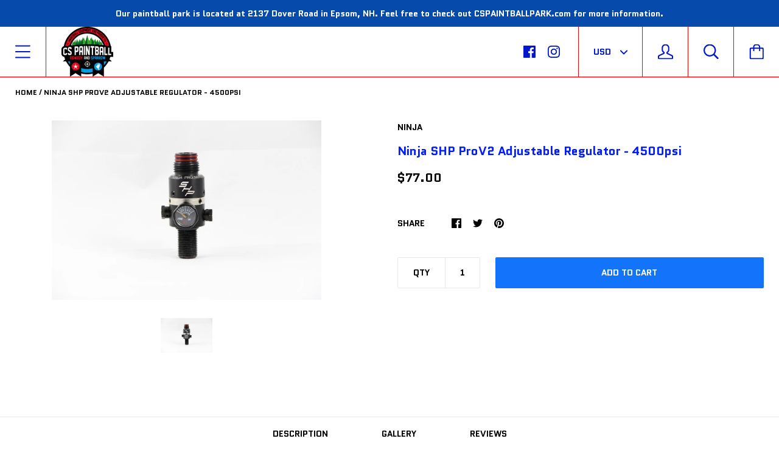

--- FILE ---
content_type: text/javascript
request_url: https://cspaintballstore.com/cdn/shop/t/5/assets/script.js?v=22594189136009356981558290175
body_size: 9087
content:
(function($2){"use strict";var pluginName="themeMap",namespace="plugin_"+pluginName;function Plugin(element){this.mapContainer=$2(element),this.googleMap=this.mapContainer.find(".featured-map__gmap").get(0),this.options=JSON.parse(this.mapContainer.attr("data-section-settings")),this.options.apiKey&&this.options.mapAddress&&this._initMap()}Plugin.prototype._initMap=function(){var geocoder=new google.maps.Geocoder,self=this;geocoder.geocode({address:this.options.mapAddress},function(results,status){if(status!==google.maps.GeocoderStatus.OK)Shopify.designMode;else{var mapOptions={zoom:self.options.zoom,center:results[0].geometry.location,draggable:!1,clickableIcons:!1,scrollwheel:!1,disableDoubleClickZoom:!0,disableDefaultUI:!0},map=new google.maps.Map(self.googleMap,mapOptions),center=map.getCenter();map.setCenter(center);var icon={path:"M32.7374478,5.617 C29.1154478,1.995 24.2994478,0 19.1774478,0 C14.0544478,0 9.23944778,1.995 5.61744778,5.617 C-1.08555222,12.319 -1.91855222,24.929 3.81344778,32.569 L19.1774478,54.757 L34.5184478,32.6 C40.2734478,24.929 39.4404478,12.319 32.7374478,5.617 Z M19.3544478,26 C15.4954478,26 12.3544478,22.859 12.3544478,19 C12.3544478,15.141 15.4954478,12 19.3544478,12 C23.2134478,12 26.3544478,15.141 26.3544478,19 C26.3544478,22.859 23.2134478,26 19.3544478,26 Z",fillColor:"#000000",fillOpacity:1,anchor:new google.maps.Point(15,55),strokeWeight:0,scale:1};new google.maps.Marker({map,position:map.getCenter(),icon}),self._adjustMapPosition(map),google.maps.event.addDomListener(window,"resize",function(){google.maps.event.trigger(map,"resize"),map.setCenter(center),self._adjustMapPosition(map)})}})},Plugin.prototype._adjustMapPosition=function(map){window.matchMedia("screen and (max-width: 499px)").matches?map.panBy(0,-165):map.panBy(-150,0)},$2.fn[pluginName]=function(options){var method=!1,methodArgs=arguments;return typeof options=="string"&&(method=options),this.each(function(){var plugin=$2.data(this,namespace);!plugin&&!method?$2.data(this,namespace,new Plugin(this,options)):method&&callMethod(plugin,method,Array.prototype.slice.call(methodArgs,1))})}})(jQuery),function($2){"use strict";var pluginName="miniCart",namespace="plugin_"+pluginName;function Plugin(element){this.miniCart=$2(element),this.pageOverlay=$2(".page__overlay"),this.body=$2("body"),this.cartItemCountElements=$2(".cart-icon-wrapper__count"),this._init()}Plugin.prototype._init=function(){Modernizr.touchevents&&(bouncefix.add("mini-cart__header"),bouncefix.add("mini-cart__items"),bouncefix.add("mini-cart__footer"));var headerHeight=$2(".header__wrapper").height()+1+"px",self=this;this.miniCart.find(".mini-cart__header").css({height:headerHeight,"min-height":headerHeight}),this.body.on("click",'[data-action="open-mini-cart"]',$2.proxy(this.toggleMiniCart,this)),this.miniCart.on("click",'[data-action="close-mini-cart"]',$2.proxy(this.toggleMiniCart,this)),this.miniCart.on("click",'[data-action="remove-product"]',$2.proxy(this.removeProduct,this)),$2(document).on("product.added",$2.proxy(this.productAdded,this)),$2.ajax("/cart?view=mini-cart-content").then(function(cartContent){self._rerenderMiniCart(cartContent)})},Plugin.prototype.toggleMiniCart=function(){var self=this;return setTimeout(function(){var boundingTopRect=$2(".header__wrapper")[0].getBoundingClientRect().top;self.miniCart.css("margin-top",boundingTopRect),Modernizr.mq("(max-width: 499px)")&&self.miniCart.find(".mini-cart__content").css("max-height",self.miniCart.height()-self.miniCart.find(".mini-cart__header").height()-boundingTopRect+"px"),self.miniCart.hasClass("mini-cart--open")?self.closeMiniCart():self.openMiniCart()},50),!1},Plugin.prototype.openMiniCart=function(){this.miniCart.addClass("mini-cart--open"),this.pageOverlay.addClass("page__overlay--open"),this.pageOverlay.one("click",$2.proxy(this.closeMiniCart,this)),this.body.addClass("no-scroll")},Plugin.prototype.closeMiniCart=function(){this.miniCart.removeClass("mini-cart--open"),this.pageOverlay.removeClass("page__overlay--open").off("click"),this.body.removeClass("no-scroll")},Plugin.prototype.productAdded=function(){var self=this;this.toggleMiniCart(),this.miniCart.addClass("mini-cart--reloading"),$2.ajax("/cart?view=mini-cart-content").then(function(cartContent){self._rerenderMiniCart(cartContent)})},Plugin.prototype.removeProduct=function(event){var item=$2(event.currentTarget).closest(".mini-cart__item"),lineItem=item.attr("data-index"),self=this;return this.miniCart.addClass("mini-cart--reloading"),$2.post({url:"/cart/change.js",dataType:"json",data:{quantity:0,line:parseInt(lineItem)}}).then(function(){$2.ajax("/cart?view=mini-cart-content").then(function(cartContent){item.slideUp(150,function(){self._rerenderMiniCart(cartContent)})})}),!1},Plugin.prototype._rerenderMiniCart=function(content){var newMiniCartContent=$2(content);Modernizr.touchevents&&(bouncefix.remove("mini-cart__items"),bouncefix.remove("mini-cart__footer")),newMiniCartContent.hasClass("mini-cart__empty")?($2(".cart-icon-wrapper--has-items").hide(),$2(".cart-icon-wrapper--empty").show()):($2(".cart-icon-wrapper--has-items").show(),$2(".cart-icon-wrapper--empty").hide(),this.cartItemCountElements.text(newMiniCartContent.attr("data-item-count"))),this.miniCart.find(".mini-cart__content").html(newMiniCartContent),this.miniCart.removeClass("mini-cart--reloading"),Modernizr.touchevents&&(bouncefix.add("mini-cart__items"),bouncefix.add("mini-cart__footer")),Currency.convertAll(window.shop.shopCurrency,$2(".currency-selector__select").val(),newMiniCartContent.find("[data-money-convertible]"))},$2.fn[pluginName]=function(options){var method=!1,methodArgs=arguments;return typeof options=="string"&&(method=options),this.each(function(){var plugin=$2.data(this,namespace);!plugin&&!method?$2.data(this,namespace,new Plugin(this,options)):method&&callMethod(plugin,method,Array.prototype.slice.call(methodArgs,1))})}}(jQuery),function($2){"use strict";var pluginName="navigationSidebar",namespace="plugin_"+pluginName;function Plugin(element){this.navigationSidebar=$2(element),this.navigationSidebarCurrent=this.navigationSidebar.find(".navigation-sidebar__current-title"),this.pageOverlay=$2(".page__overlay"),this.body=$2("body"),this._init()}Plugin.prototype._init=function(){this.navigationSidebar.find(".navigation-sidebar__top").css("height",$2(".header__wrapper").height()+1+"px"),Modernizr.touchevents&&(bouncefix.add("navigation-sidebar__header"),bouncefix.add("navigation-sidebar__list")),$2("body").on("click",'[data-action="open-navigation-sidebar"], [data-action="close-navigation-sidebar"]',$2.proxy(this.toggleNavigationSidebar,this)),$2('[data-action="rewind-navigation-sidebar"]').on("click",$2.proxy(this.rewindNavigationSidebar,this)),this.navigationSidebar.find(".navigation-sidebar__item--expandable > .navigation-sidebar__link").on("click",$2.proxy(this.openNextLevel,this))},Plugin.prototype.toggleNavigationSidebar=function(event){var topMargin=$2(".header__wrapper")[0].getBoundingClientRect().top;return this.navigationSidebar.toggleClass("navigation-sidebar--open"),this.navigationSidebar.css("margin-top",topMargin),this.pageOverlay.toggleClass("page__overlay--open"),this.body.toggleClass("no-scroll"),this.navigationSidebar.hasClass("navigation-sidebar--open")?(this.navigationSidebar.one("transitionend webkitTransitionEnd oTransitionEnd",function(){$2(".navigation-sidebar__list--active").focus()}),this.pageOverlay.one("click",$2.proxy(this.closeNavigationSidebar,this))):this.pageOverlay.off("click"),!1},Plugin.prototype.closeNavigationSidebar=function(event){this.navigationSidebar.removeClass("navigation-sidebar--open"),this.pageOverlay.removeClass("page__overlay--open").off("click"),this.body.removeClass("no-scroll")},Plugin.prototype.openNextLevel=function(event){var element=$2(event.currentTarget),currentLevel=element.closest(".navigation-sidebar__list"),subNav=element.attr("data-open-nav"),nextLevel=this.navigationSidebar.find('[data-nav-for="'+subNav+'"]');return nextLevel.addClass("navigation-sidebar__list--active"),currentLevel.addClass("navigation-sidebar__list--hidden"),$2('[data-action="close-navigation-sidebar"]').hide(),$2('[data-action="rewind-navigation-sidebar"]').show(),this.navigationCurrentLevel=nextLevel,this.navigationSidebarCurrent.text(nextLevel.attr("data-nav-name")),!1},Plugin.prototype.rewindNavigationSidebar=function(event){var parentLevel=this.navigationSidebar.find('[data-nav-for="'+this.navigationCurrentLevel.attr("data-parent-nav")+'"]');return this.navigationCurrentLevel.removeClass("navigation-sidebar__list--active"),parentLevel.removeClass("navigation-sidebar__list--hidden"),parentLevel.attr("data-parent-nav")?this.navigationSidebarCurrent.text(parentLevel.attr("data-nav-name")):($2('[data-action="close-navigation-sidebar"]').show(),$2('[data-action="rewind-navigation-sidebar"]').hide(),this.navigationSidebarCurrent.text("")),this.navigationCurrentLevel=parentLevel,!1},$2.fn[pluginName]=function(options){var method=!1,methodArgs=arguments;return typeof options=="string"&&(method=options),this.each(function(){var plugin=$2.data(this,namespace);!plugin&&!method?$2.data(this,namespace,new Plugin(this,options)):method&&callMethod(plugin,method,Array.prototype.slice.call(methodArgs,1))})}}(jQuery),function($2){"use strict";var pluginName="product",namespace="plugin_"+pluginName;function Plugin(element,options){this.element=$2(element),this.options=options,this.product=this.options.product,this.singleOptionSelectors=this.element.find(".single-option-selector"),this.masterSelector=this.element.find("#product-select-"+this.product.id),this.currentVariant=this._getVariantFromOptions(),this._init();var self=this;$2(document).on("shopify:section:load",function(event){self.element=$2("#product-"+self.options.product.id),self._init()})}Plugin.prototype._init=function(){this.singleOptionSelectors.on("change",$2.proxy(this._onSelectorChanged,this)),this.element.find('[data-action="add-to-cart"]').on("click",$2.proxy(this._addToCart,this));for(var i=0;i!==this.product.options.length;++i)this.element.find(".single-option-selector").each(function(index,item){$2(item).css("padding-left",28+$2(item).next(".option-selector__label").outerWidth()+"px")})},Plugin.prototype._onVariantChanged=function(previousVariant,newVariant){var productMeta=this.element.find(".product-meta"),productMetaPrices=productMeta.find(".product-meta__prices"),productMetaLabels=productMeta.find(".product-meta__labels"),addToCartButton=this.element.find(".product__add-to-cart"),shopifyPaymentButton=this.element.find(".shopify-payment-button");if(productMeta.find(".product-meta__price, .label:not(.label--custom)").remove(),newVariant){if(newVariant.available?(addToCartButton.removeClass("button--primary button--secondary").addClass(this.options.showPaymentButton?"button--secondary":"button--primary").removeAttr("disabled").text(window.languages.addToCartLabel),shopifyPaymentButton.show(),newVariant.compare_at_price>newVariant.price?(productMetaPrices.before('<span class="product-meta__price product-meta__price--new" data-money-convertible>'+Shopify.formatMoney(newVariant.price,window.shop.moneyFormat)+"</span>"),productMetaPrices.before('<span class="product-meta__price product-meta__price--old" data-money-convertible>'+Shopify.formatMoney(newVariant.compare_at_price,window.shop.moneyFormat)+"</span>")):productMetaPrices.before('<span class="product-meta__price" data-money-convertible>'+Shopify.formatMoney(newVariant.price,window.shop.moneyFormat)+"</span>")):(addToCartButton.removeClass("button--primary button--secondary").addClass("button--secondary").attr("disabled","disabled").text(window.languages.soldOutLabel),shopifyPaymentButton.hide(),productMetaLabels.append('<span class="label label--sold-out">'+window.languages.soldOutLabel+"</span>")),newVariant.featured_image){if(this.options.context==="main")var productSlideshow=this.element.find(".product__slideshow"),productSlideshowImages=productSlideshow.find(".product__slideshow-slide");else if(this.options.context==="home"){var productImage=this.element.find(".featured-product__image"),aspectRatio=newVariant.featured_image.width/newVariant.featured_image.height;productImage.attr("data-sizes","auto").attr("data-widths","["+this._getSupportedSizes(newVariant.featured_image,[200,300,400,600,800,900,1e3]).join(",")+"]").attr("data-src",this._getSizedImageUrl(newVariant.featured_image.src,"1x1").replace("_1x1.","_{width}x.")).addClass("lazyload"),productImage.parent(".aspect-ratio").css("padding-bottom",100/aspectRatio+"%")}else var productSlideshow=this.element.find(".quick-shop__slideshow"),productSlideshowImages=productSlideshow.find(".product__slideshow-slide");if(this.options.context!=="home"){var itemToFind=productSlideshowImages.filter('[data-image-id="'+newVariant.featured_image.id+'"]');productSlideshow.slick("slickGoTo",itemToFind.attr("data-index"))}}}else addToCartButton.removeClass("button--primary").addClass("button--secondary").attr("disabled","disabled").text(window.languages.unavailableLabel),shopifyPaymentButton.hide();Currency.convertAll(window.shop.shopCurrency,$2(".currency-selector__select").val()),$2(document).trigger("variant.changed",newVariant)},Plugin.prototype._onSelectorChanged=function(){var previousVariant=this.currentVariant;this.currentVariant=this._getVariantFromOptions(),this._onVariantChanged(previousVariant,this.currentVariant),this.currentVariant&&(this.options.enableHistoryState&&this._updateHistoryState(this.currentVariant),this.masterSelector.find("[selected]").removeAttr("selected"),this.masterSelector.find('[value="'+this.currentVariant.id+'"]').attr("selected","selected")),$2(document).trigger("variant.changed",this.currentVariant)},Plugin.prototype._updateHistoryState=function(variant){if(history.replaceState){var newUrl=window.location.protocol+"//"+window.location.host+window.location.pathname+"?variant="+variant.id;window.history.replaceState({path:newUrl},"",newUrl)}},Plugin.prototype._addToCart=function(event){var productForm=this.element.find(".product__form"),addToCartButton=productForm.find(".product__add-to-cart");addToCartButton.text(window.languages.addingToCartButton),addToCartButton.attr("disabled","disabled"),$2.post({url:"/cart/add.js",data:productForm.serialize(),dataType:"json"}).then(function(result){addToCartButton.removeAttr("disabled"),addToCartButton.text(window.languages.addToCartButton),window.quickShopRemodalInstance&&window.quickShopRemodalInstance.close(),$2(document).trigger("product.added")}).catch(function(error){addToCartButton.text(error.responseJSON.description),setTimeout(function(){addToCartButton.text(window.languages.addToCartButton),addToCartButton.removeAttr("disabled")},2e3)}),event.preventDefault()},Plugin.prototype._getVariantFromOptions=function(){var selectedValues=this._getCurrentOptions(),variants=this.product.variants,found=!1;return variants.forEach(function(variant){var satisfied=!0;selectedValues.forEach(function(option){satisfied&&(satisfied=option.value===variant[option.index])}),satisfied&&(found=variant)}),found||null},Plugin.prototype._getCurrentOptions=function(){var currentOptions=this.singleOptionSelectors.toArray().map(function(element){var $element=$2(element),type=$element.attr("type"),index=$element.attr("data-option-index");return type==="radio"||type==="checkbox"?$element[0].checked?{value:$element.val(),index}:!1:{value:$element.val(),index}});return currentOptions.filter(function(item){return item})},Plugin.prototype._getSizedImageUrl=function(src,size){if(size===null)return src;if(size==="master")return src.replace(/http(s)?:/,"");const match=src.match(/\.(jpg|jpeg|gif|png|bmp|bitmap|tiff|tif)(\?v=\d+)?$/i);if(match){const prefix=src.split(match[0]),suffix=match[0];return(prefix[0]+"_"+size+suffix).replace(/http(s)?:/,"")}else return null},Plugin.prototype._getSupportedSizes=function(image,desiredSizes){var supportedSizes=[],imageWidth=image.width;return desiredSizes.forEach(function(width){imageWidth>=width&&supportedSizes.push(width)}),supportedSizes},$2.fn[pluginName]=function(options){var method=!1,methodArgs=arguments;return typeof options=="string"&&(method=options),this.each(function(){var plugin=$2.data(this,namespace);!plugin&&!method?$2.data(this,namespace,new Plugin(this,options)):method&&callMethod(plugin,method,Array.prototype.slice.call(methodArgs,1))})}}(jQuery),function($2){$2.fn.pick=function(count){for(var howMany=count||4,index_array=[],original_obj_size=this.length,i=0;i<original_obj_size;i++)index_array.push(i);var shuffle=function(v){for(var j,x,i2=v.length;i2;j=parseInt(Math.random()*i2),x=v[--i2],v[i2]=v[j],v[j]=x);return v},new_index_array=shuffle(index_array).slice(0,howMany);return this.each(function(i2){$2.inArray(i2,new_index_array)===-1&&$2(this).remove()}).filter(function(){return this.parentNode!==null})}}(jQuery),function($2){var methods={init:function(){var element=$2(this),wrapper=element.find(".header__search-wrapper");element.find('[data-action="open-search"]').on("click",function(){return element.addClass("header__item-search--expanded").closest(".header__wrapper").addClass("header__wrapper--search"),wrapper.one("transitionend webkitTransitionEnd oTransitionEnd",function(){element.find(".search__input").focus()}),!1}),element.find('[data-action="close-search"]').on("click",function(){return element.removeClass("header__item-search--expanded header__item-search--active").closest(".header__wrapper").removeClass("header__wrapper--search"),!1}),element.find(".search__input").awesomecomplete({resultLimit:50,typingDelay:150,suggestionListClass:"autocomplete__results",itemClass:"autocomplete__result",activeItemClass:"autocomplete__result--active",splitTerm:!1,attachTo:$2(".autocomplete"),wrapSuggestions:!0,dataMethod:function(term,event,done){element.addClass("header__item-search--active"),$2.ajax({url:"/search",dataType:"json",data:{q:term+"*",view:"json",type:"product"}}).then(function(data){done(data)})},sortFunction:function(){return 0},renderFunction:function(result,term){if(result.results_count!==void 0)return result.results_count===0?'<p class="autocomplete__no-results">'+window.languages.autocompleteNoResults+"</p>":'<a href="'+result.url+'" class="button button--primary">'+window.languages.autocompleteSeeAll+" ("+result.results_count+")</a>";var html='<img src="'+result.image+'" class="autocomplete__image"><div class="autocomplete__info '+(result.price_min===null?"autocomplete__info--page":"")+'">';if(result.vendor&&(html+='<span class="autocomplete__subheading">'+result.vendor+"</span>"),result.blog&&(html+='<span class="autocomplete__subheading">'+result.blog+"</span>"),html+='<span class="autocomplete__heading">'+result.title+"</span>",result.object_type==="product"){var priceMin=result.price_min,currentCurrency=window.Currency.currentCurrency,format=window.shop.moneyFormat;priceMin=Currency.convert(priceMin,window.shop.shopCurrency,currentCurrency),format=window.Currency.moneyFormats[currentCurrency][window.Currency.format],priceMin=Shopify.formatMoney(priceMin,format),html+='<span class="autocomplete__price" data-money-convertible>'+priceMin+"</span>"}return html+="</div>",html},onComplete:function(dataItem){location.href=dataItem.url}})}};$2.fn.searchAutocomplete=function(options){return methods.init.call(this,options)}}(jQuery),function($2){"use strict";var pluginName="tabs",namespace="plugin_"+pluginName;function Plugin(element){this.element=$2(element),this.tabsNav=this.element.find(".tabs__nav-item"),this.tabsContent=this.element.find(".tabs__content"),this.tabsNavLine=this.element.find(".tabs__nav-line"),this.tabsNav.on("click",$2.proxy(this.switchTab,this));var self=this;$2(document).on("shopify:block:select",function(event){$2("html, body").animate({scrollTop:$2(event.target).offset().top-$2(".header").height()+"px"},"fast"),self.switchTab(event)})}Plugin.prototype.switchTab=function(event){var currentTab=$2(event.target),currentTabIndex=currentTab.attr("data-tab-index");console.log(currentTab),currentTab.addClass("tabs__nav-item--active").siblings().removeClass("tabs__nav-item--active"),this.tabsContent.find(".tabs__content-item").removeClass("tabs__content-item--active").eq(currentTabIndex).addClass("tabs__content-item--active"),this.tabsNavLine.css({left:currentTab.offset().left-this.tabsNav.first().offset().left,width:currentTab.width()}),event.stopPropagation()},Plugin.prototype.destroy=function(){this.tabsNav.off("click")},$2.fn[pluginName]=function(options){var method=!1,methodArgs=arguments;return typeof options=="string"&&(method=options),this.each(function(){var plugin=$2.data(this,namespace);!plugin&&!method?$2.data(this,namespace,new Plugin(this,options)):method&&callMethod(plugin,method,Array.prototype.slice.call(methodArgs,1))})}}(jQuery);var router=new RouterRouter;router.route("account/addresses",function(){$('[data-action="open-new-address-modal"]').on("click",function(e){var instance=$(".addresses__new").remodal({});instance.open(),e.preventDefault()}),$('[data-action="open-edit-address-modal"]').on("click",function(e){var instance=$('.addresses__edit[data-address="'+$(this).attr("data-address")+'"]').remodal({});instance.open(),e.preventDefault()})}),router.route("*all",function(){var isMobile=Modernizr.mq("(max-width: 500px)");(function(){var headerSection=$("#shopify-section-header");Stickyfill.add(headerSection.get(0)),$(".anchor").css("top",-headerSection.height()),$(document).on("shopify:section:unload","#shopify-section-header",function(event){Stickyfill.remove(event.target)}),$(document).on("shopify:section:load","#shopify-section-header",function(event){Stickyfill.add(event.target)})})(),function(){$(".header__item-search").searchAutocomplete(),$(document).on("shopify:section:load","#shopify-section-header",function(event){$(event.target).find(".header__item-search").searchAutocomplete()})}(),function(){$(".navigation-sidebar").navigationSidebar()}(),function(){$(".mini-cart").miniCart()}(),function(){$(".navigation-horizontal__list-item--expandable > .navigation-horizontal__list-link").on("click",function(){var element=$(this),item=element.closest(".navigation-horizontal__list-item");return item.toggleClass("navigation-horizontal__list-item--active").attr("aria-expanded",function(index,attr){return attr==="true"?"false":"true"}),item.siblings().removeClass("navigation-horizontal__list-item--active").attr("aria-expanded","false").find(".navigation-horizontal__dropdown-item--active").removeClass("navigation-horizontal__dropdown-item--active").attr("aria-expanded","false"),$(document).on("click",function(e){$(e.target).closest(".navigation-horizontal").length===0&&(item.removeClass("navigation-horizontal__list-item--active").attr("aria-expanded","false"),item.find(".navigation-horizontal__dropdown-item--active").removeClass("navigation-horizontal__dropdown-item--active").attr("aria-expanded","false"),$(document).off("click"))}),!1}),$(".navigation-horizontal__dropdown-item--expandable > .navigation-horizontal__dropdown-link").on("click",function(){var element=$(this),item=element.closest(".navigation-horizontal__dropdown-item");item.toggleClass("navigation-horizontal__dropdown-item--active").attr("aria-expanded",function(index,attr){return attr==="true"?"false":"true"}),item.siblings().removeClass("navigation-horizontal__dropdown-item--active").attr("aria-expanded","false");var windowWidth=window.innerWidth,rightEdge=element[0].getBoundingClientRect().right,nestedMenus=item.closest(".navigation-horizontal__dropdown").find(".navigation-horizontal__dropdown"),shouldOpenLeft=!1;return nestedMenus.each(function(index,item2){if(rightEdge+item2.offsetWidth>windowWidth)return shouldOpenLeft=!0,!1}),shouldOpenLeft?nestedMenus.addClass("navigation-horizontal__dropdown--left"):nestedMenus.removeClass("navigation-horizontal__dropdown--left"),!1});var dropdownImageContainer=$(".navigation-horizontal__image");$(".dropdown-column__list-link[data-src]").on("mouseenter",function(){dropdownImageContainer.attr("src",$(this).attr("data-src"))})}(),function(){var shopCurrency=window.shop.shopCurrency,currencySelector=$(".currency-selector__select");Currency.moneyFormats[shopCurrency].money_with_currency_format=window.shop.moneyWithCurrencyFormat,Currency.moneyFormats[shopCurrency].money_format=window.shop.moneyFormat;var defaultCurrency="USD",cookieCurrency=Currency.cookie.read();cookieCurrency==null?shopCurrency!==defaultCurrency?Currency.convertAll(shopCurrency,defaultCurrency):Currency.currentCurrency=defaultCurrency:currencySelector.length&&currencySelector.find("option[value="+cookieCurrency+"]").length===0?(Currency.currentCurrency=shopCurrency,Currency.cookie.write(shopCurrency)):cookieCurrency===shopCurrency?Currency.currentCurrency=shopCurrency:Currency.convertAll(shopCurrency,cookieCurrency),currencySelector.val(Currency.currentCurrency).change(function(){var newCurrency=$(this).val();Currency.convertAll(shopCurrency,newCurrency),$(".selected-currency").text(Currency.currentCurrency)})}(),function(){var initCollectionsCollage=function(collections){collections.finalTilesGallery({margin:isMobile?10:25,gridSize:20,minTileWidth:isMobile?180:Math.min(window.innerWidth-25,350),imageSizeFactor:[[2e3,.5],[1024,.45],[480,.4]]})};initCollectionsCollage($(".list-collections--collage")),$(document).on("shopify:section:load",function(event){var collections=$(event.target).find(".list-collections--collage");collections.length>0&&initCollectionsCollage(collections)})}(),function(){var initProductsCollage=function(products){var options={margin:isMobile?10:25,gridSize:15,minTileWidth:isMobile?180:Math.min(window.innerWidth-25,325),imageSizeFactor:[[2e3,.6],[1024,.5],[480,.35]]};products.attr("data-infinite-scroll-url")&&(options.autoLoadURL=products.attr("data-infinite-scroll-url"),options.loadingTarget=".collection__loader",options.onAutoLoaded=function(html){return $(html).find(".ftg-items").children()},options.onAutoLoadCompleted=function(){$(".collection__loader").remove()}),products.finalTilesGallery(options)};initProductsCollage($(".collection--collage")),$(document).on("shopify:section:load",function(event){var products=$(event.target).find(".collection--collage");products.length>0&&initProductsCollage(products)})}(),function(){var quickShopModal=$(".quick-shop"),quickShopRemodalInstance=quickShopModal.remodal({hashTracking:!1});$("body").on("click",'[data-action="open-quick-shop"]',function(event){quickShopRemodalInstance.open(),$.ajax($(this).attr("data-quick-shop-url")).then(function(result){quickShopModal.html(result),Currency.convertAll(window.shop.shopCurrency,$(".currency-selector__select").val(),quickShopModal.find("[data-money-convertible]"))}),window.quickShopRemodalInstance=quickShopRemodalInstance,event.preventDefault()}),$(document).on("closed",".quick-shop",function(){quickShopModal.html('<div class="quick-shop__spinner spinner-container spinner-container--large"><div class="spinner spinner--circle"></div></div>'),window.quickShopRemodalInstance=null})}(),function(){Modernizr.touchevents||($("body").on("mouseenter",".product-item__inner",function(){$(this).find(".product-item__label--hidden").slideDown({duration:250,easing:"swing"})}),$("body").on("mouseleave",".product-item__inner",function(){$(this).find(".product-item__label--hidden").slideUp({duration:250,easing:"swing"})}))}(),function(){var popupModalInstance=null,initPopup=function(element){element.length===0||Modernizr.mq("(max-width: 559px)")||(popupModalInstance=element.remodal({hashTracking:!0,appendTo:"#shopify-section-popup"}),setTimeout(function(){popupModalInstance.getState()==="closed"&&!$.cookie("theme_popup_seen")&&element.attr("data-visible")==="true"&&popupModalInstance.open(),$.cookie("theme_popup_seen",!0,{expires:parseInt(element.attr("data-remember-me"))})},parseInt(element.attr("data-delay"))))};initPopup($(".promotion-popup"),!1),$(document).on("shopify:section:select","#shopify-section-popup",function(){popupModalInstance&&popupModalInstance.getState()!=="opened"&&popupModalInstance.open()}),$(document).on("shopify:section:deselect","#shopify-section-popup",function(){popupModalInstance&&popupModalInstance.close()}),$(document).on("shopify:section:load","#shopify-section-popup",function(event){initPopup($(event.target).find(".promotion-popup"))})}(),function(){$(".featured-map").themeMap(),$(document).on("shopify:section:load",".shopify-section__featured-map",function(event){$(event.target).find(".featured-map").themeMap()})}(),function(){var initBackToTop=function(){var backToTopElement=$(".back-to-top"),backToTopOffset=300,backToTopDuration=500;$(window).on("scroll.backToTop",function(){$(this).scrollTop()>backToTopOffset?backToTopElement.addClass("back-to-top--active"):backToTopElement.removeClass("back-to-top--active")}),backToTopElement.on("click",function(e){return e.preventDefault(),$("html, body").animate({scrollTop:0},backToTopDuration),!1})};initBackToTop(),$(document).on("shopify:section:unload","#shopify-section-footer",function(){$(window).off(".backToTop")}),$(document).on("shopify:section:load","#shopify-section-footer",function(){initBackToTop()})}()}),router.route("cart",function(){var cartNotes=$(".cart__note textarea");cartNotes.on("change",function(){var newNote=$(this).val();cartNotes.val(newNote),$.post("/cart/update.js",{note:$(this).val()},null,"json")}),$(".cart-item__quantity-input").on("change",function(){var element=$(this),lineItem=element.closest(".cart-item"),lineIndex=parseInt(lineItem.attr("data-index"));window.location.href="/cart/change?quantity="+parseInt($(this).val())+"&line="+lineIndex}),function(){var shippingEstimator=$(".shipping-estimator"),shippingEstimatorSubmit=shippingEstimator.find(".shipping-estimator__submit"),shippingEstimatorResults=shippingEstimator.find(".shipping-estimator__results"),shippingEstimatorList=shippingEstimatorResults.find(".shipping-estimator__list"),cartEstimatedShipping=$(".cart__taxes");$(".shipping-estimator__submit").on("click",function(){return shippingEstimatorSubmit.text(window.languages.shippingEstimatorSubmitting),$.ajax({method:"GET",url:"/cart/shipping_rates.json",data:{shipping_address:{country:shippingEstimator.find("#address_country").val(),province:shippingEstimator.find("#address_province").val(),zip:shippingEstimator.find("#address_zip").val()}},success:function(results){if(shippingEstimatorList.empty(),results.shipping_rates.length===0?shippingEstimatorResults.find(".shipping-estimator__results-title").text(window.languages.shippingEstimatorNoRates):shippingEstimatorResults.find(".shipping-estimator__results-title").text(window.languages.shippingEstimatorRates),results.shipping_rates.forEach(function(item){var amount=Shopify.formatMoney(item.price*100,window.shop.moneyFormat);shippingEstimatorList.append('<li class="shipping-estimator__item">'+item.name+": <span data-money-convertible>"+amount+"</span></li>")}),results.shipping_rates.length>0){var firstPrice=Shopify.formatMoney(results.shipping_rates[0].price*100,window.shop.moneyFormat);cartEstimatedShipping.html(window.languages.cartEstimatedShipping+" "+firstPrice)}},error:function(results){shippingEstimatorList.empty(),shippingEstimatorResults.find(".shipping-estimator__results-title").text(window.languages.shippingEstimatorError);var response=results.responseJSON,errors=[];for(var key in response)response.hasOwnProperty(key)&&errors.push({key,value:response[key][0]});errors.forEach(function(item){shippingEstimatorList.append('<li class="shipping-estimator__item">'+item.key+": "+item.value+"</li>")})},complete:function(results){shippingEstimatorSubmit.text(window.languages.shippingEstimatorSubmit),shippingEstimatorResults.show()}}),!1})}(),new Shopify.CountryProvinceSelector("address_country","address_province",{hideElement:"address_province_container"})}),router.route("collections/*type",function(){(function(){var body=$("body");if(Shopify.queryParams={},$(".collection-filter--sorter select").val(window.shop.collectionSortBy),body.on("change",".collection-filter--sorter select",function(){Shopify.queryParams.sort_by=$(this).val(),location.search=$.param(Shopify.queryParams)}),location.search.length)for(var aKeyValue,i=0,aCouples=location.search.substr(1).split("&");i<aCouples.length;i++)aKeyValue=aCouples[i].split("="),aKeyValue.length>1&&(Shopify.queryParams[decodeURIComponent(aKeyValue[0])]=decodeURIComponent(aKeyValue[1]));body.on("change",".collection-filter:not(.collection-filter--sorter) select",function(event){window.location.href=$(event.currentTarget).find(":selected").val()})})(),function(){var initInfiniteScrollHelper=function(element){element.infiniteScrollHelper({loadingClassTarget:".collection__loader",loadingClass:"collection__loader--loading",startingPageCount:window.shop.currentPage,hasMore:!0,loadMore:function(page,done){var loadingTarget=$(this.loadingClassTarget);if(!this.hasMore||loadingTarget.length==0){done();return}var targetUrl=$.query.load(loadingTarget.attr("data-next-page"));targetUrl=targetUrl.set("page",page),$.ajax({url:location.protocol+"//"+location.host+location.pathname,data:targetUrl.toString().slice(1)}).then(function(content){done();var productItems=$(content).find(".collection--grid").children();productItems.length===0?($(".collection--grid").infiniteScrollHelper("destroy"),loadingTarget.remove()):($(".collection--grid").append(productItems),Currency.convertAll(window.shop.shopCurrency,$(".currency-selector__select").val(),productItems.find("[data-money-convertible]")))})}})};initInfiniteScrollHelper($(".collection--grid")),$(document).on("shopify:section:unload",function(event){$(event.target).find(".collection--grid").infiniteScrollHelper("destroy")}),$(document).on("shopify:section:load",function(event){initInfiniteScrollHelper($(event.target).find(".collection--grid"))})}()}),router.route("",function(){(function(){var slideshow=$(".slideshow"),initSlideshow=function(slideshow2){slideshow2.find(".slideshow__slides").slick({autoplay:slideshow2.attr("data-autoplay")==="true",autoplaySpeed:parseInt(slideshow2.attr("data-cycle-speed")),fade:slideshow2.attr("data-animation-type")==="fade",adaptiveHeight:!0,mobileFirst:!0,accessibility:!1,arrows:!1,dots:!0})};initSlideshow(slideshow),$(document).on("shopify:section:unload",".shopify-section__slideshow",function(event){$(event.target).find(".slideshow__slides").slick("unslick")}),$(document).on("shopify:section:load",".shopify-section__slideshow",function(event){initSlideshow($(event.target).find(".slideshow"))}),$(document).on("shopify:block:select",".shopify-section__slideshow",function(event){var currentSlide=$(event.target),slideshow2=currentSlide.closest(".slideshow__slides");slideshow2.slick("slickGoTo",currentSlide.attr("data-slide-index")),slideshow2.slick("slickPause")}),$(document).on("shopify:block:deselect",".shopify-section__slideshow",function(event){$(event.target).closest(".slideshow__slides").slick("slickPlay")})})(),function(){var initInstagram=function(instagramAccessToken,limit){var instagramTemplate='<div class="instagram__image-wrapper"><a href="{{link}}" data-bg="{{image}}" class="lazyload image--fade-in" target="_blank"><div class="instagram__overlay"><p class="instagram__caption">{{caption}}</p><time class="instagram__date">{{model.created_time}}</time></div></a></div>',formatInstagramDate=function(image){var date=new Date(image.created_time*1e3);m=date.getMonth(),d=date.getDate(),y=date.getFullYear();var monthNames=["Jan","Feb","Mar","Apr","May","Jun","Jul","Aug","Sep","Oct","Nov","Dec"];return image.created_time=monthNames[m]+" "+d+", "+y,!0},feed=new Instafeed({get:"user",userId:"self",accessToken:instagramAccessToken,sortBy:"most-recent",limit,resolution:"standard_resolution",template:instagramTemplate,after:function(){$("#instafeed-mobile").append($("#instafeed").html())},filter:$.proxy(formatInstagramDate)});feed.run()},initTwitter=function(twitterUsername){twttr.ready(function(){twttr.widgets.createTimeline({sourceType:"profile",screenName:twitterUsername},document.getElementById("twitter-timeline"),{tweetLimit:1,chrome:"noheader nofooter noborders transparent noscrollbar"}).then(function(result){var content=$(result).contents(),twitterModule=$(".tweet");twitterModule.find(".tweet__content").html(content.find(".timeline-Tweet-text")),twitterModule.find(".tweet__date").text(content.find(".timeline-Tweet-timestamp .dt-updated").attr("aria-label"))})})},initFeeds=function(social){var instagramAccessToken=social.attr("data-instagram-access-token"),twitterUsername=social.attr("data-twitter-username");instagramAccessToken&&initInstagram(instagramAccessToken,twitterUsername?3:6),twitterUsername&&initTwitter(twitterUsername)};initFeeds($(".index-module__social")),$(document).on("shopify:section:load",function(event){initFeeds($(event.target).find(".index-module__social"))})}()}),router.route("account/login",function(){var switchToRecoverForm=function(){$(".login-form, .recover-form").toggle(),$(".page__title").text(window.languages.passwordRecoverTitle)};$('[data-action="display-recover-form"]').on("click",function(){return switchToRecoverForm(),!1}),(window.location.hash==="#recover"||window.recoverPassword===!0)&&switchToRecoverForm()}),router.route("password",function(){$('.password__admin-link [data-action="storefront-password"]').on("click",function(){$(".password__storefront-form").slideDown()})});var productRoute=function(){var isMobile=Modernizr.mq("(max-width: 500px)");(function(){var initProductSlideshow=function(productSlideshow){var isZoomEnabled=productSlideshow.attr("data-zoom-enabled"),zoomMagnification=productSlideshow.attr("data-zoom-magnification");productSlideshow.on("init afterChange",function(event,slick){var currentSlide=$(slick.$slides[slick.currentSlide]);isZoomEnabled==="true"&&!currentSlide.attr("data-slide-initialized")&&!Modernizr.touchevents&&(currentSlide.zoom({url:currentSlide.attr("data-image-large-url"),touch:!1,magnify:zoomMagnification,onZoomIn:function(){$(this).prev().addClass("product__slideshow-image--zoomed")},onZoomOut:function(){$(this).prev().removeClass("product__slideshow-image--zoomed")}}),currentSlide.attr("data-slide-initialized",!0))}),productSlideshow.slick({autoplay:!1,adaptiveHeight:!0,arrows:!0,dots:!0,fade:productSlideshow.attr("data-rotation-effect")==="fade",mobileFirst:!0,touchThreshold:4,initialSlide:parseInt(productSlideshow.attr("data-initial-slide")),prevArrow:'<span class="slick-prev"><svg class="icon icon-arrow-left-thin"><use xmlns:xlink="http://www.w3.org/1999/xlink" xlink:href="#icon-arrow-left-thin"></use></svg></span>',nextArrow:'<span class="slick-next"><svg class="icon icon-arrow-right-thin"><use xmlns:xlink="http://www.w3.org/1999/xlink" xlink:href="#icon-arrow-right-thin"></use></svg></span>'}),productSlideshow.next(".product__thumbnails").find(".product__thumbnail").on("click",function(){return productSlideshow.slick("slickGoTo",$(this).attr("data-index")),!1})};initProductSlideshow($(".product__slideshow")),$(document).on("shopify:section:unload",function(event){var target=$(event.target);target.find(".product__slideshow").slick("unslick"),target.find(".product__slideshow-nav-image").off("click"),$(document).off(".product__slideshow")}),$(document).on("shopify:section:load",function(event){initProductSlideshow($(event.target).find(".product__slideshow"))})})(),function(){var relatedProductsSection=$(".related-products");relatedProductsSection.find(".related-products__item").pick(relatedProductsSection.attr("data-products-count")).show(),$(document).on("shopify:section:load",function(event){var relatedProductsSection2=$(event.target).find(".related-products");relatedProductsSection2.find(".related-products__item").pick(relatedProductsSection2.attr("data-products-count")).show()})}(),function(){var plugin=$(".product-tabs").tabs();$(document).on("shopify:section:select, shopify:section:unload",function(event){var tabs=$(event.target).find(".product-tabs");tabs.data("plugin_tabs").destroy()}),$(document).on("shopify:section:load",function(event){$(event.target).find(".product-tabs").tabs()})}(),function(){var initGalleryCollage=function(gallery){gallery.finalTilesGallery({margin:isMobile?10:25,gridSize:15,minTileWidth:isMobile?180:Math.min(window.innerWidth-25,325),imageSizeFactor:[[2e3,.6],[1024,.5],[480,.35]]})};initGalleryCollage($(".product-collage-gallery")),$(document).on("shopify:section:load",function(event){var gallery=$(event.target).find(".product-collage-gallery");gallery.length>0&&initGalleryCollage(gallery)})}(),function(){var originalReviewText=null;$(".product").on("click",".spr-summary-actions-newreview",function(){var element=$(this),closeText=window.languages.closeReview,currentText=element.text();currentText!==closeText?(originalReviewText=currentText,element.text(closeText)):element.text(originalReviewText)})}()};router.route("products/*type",productRoute),router.route("collections/*collection/products/*type",productRoute),router.route("search",function(){});
//# sourceMappingURL=/cdn/shop/t/5/assets/script.js.map?v=22594189136009356981558290175
